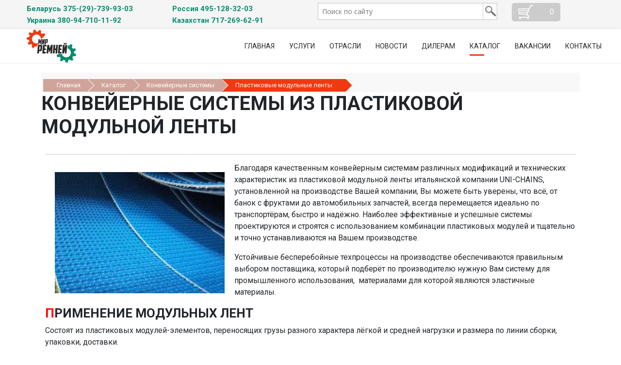

--- FILE ---
content_type: text/html; charset=utf-8
request_url: https://mir-remney.ru/katalog/category/view/164
body_size: 10024
content:

<!doctype html>
<html lang="ru-ru" dir="ltr">
<head>
<script>window.dataLayer=window.dataLayer||[];</script>
<!-- Google Tag Manager JS V.1.0.2 from Tools for Joomla -->
<script>(function(w,d,s,l,i){w[l]=w[l]||[];w[l].push({'gtm.start':new Date().getTime(),event:'gtm.js'});var f=d.getElementsByTagName(s)[0],j=d.createElement(s),dl=l!='dataLayer'?'&l='+l:'';j.async=true;j.src='//www.googletagmanager.com/gtm.js?id='+i+dl;f.parentNode.insertBefore(j,f);})(window,document,'script','dataLayer','GTM-T48VQR5');</script>
<!-- End Google Tag Manager JS -->
<meta name="viewport" content="width=device-width, initial-scale=1, shrink-to-fit=no">
<meta charset="utf-8"/>
<base href="https://mir-remney.ru/katalog/category/view/164"/>
<meta name="keywords" content="конвейеры модульной ленты"/>
<meta name="robots" content="index, follow"/>
<meta name="description" content="Конвейерные системы из пластиковой модульной ленты для транспортировки продукции от фирмы Мир ремней с недорогой доставкой по всему СНГ и Прибалтике. Гарантия"/>
<meta name="generator" content="Helix Ultimate - The Most Popular Joomla! Template Framework."/>
<title>Конвейерные системы из пластиковой и стальной модульной ленты </title>
<link href="/images/favicon.png" rel="shortcut icon" type="image/vnd.microsoft.icon"/>
<link href="/plugins/system/bdthemes_shortcodes/css/shortcode-ultimate.css" rel="stylesheet"/>
<link href="/plugins/system/bdthemes_shortcodes/css/font-awesome.min.css" rel="stylesheet"/>
<link href="https://mir-remney.ru/components/com_jshopping/css/mir-remney.css" rel="stylesheet"/>
<link href="/plugins/system/jce/css/content.css?aa754b1f19c7df490be4b958cf085e7c" rel="stylesheet"/>
<link href="//fonts.googleapis.com/css?family=Roboto:100,100i,200,200i,300,300i,400,400i,500,500i,600,600i,700,700i,800,800i,900,900i&subset=cyrillic&display=swap" rel="stylesheet" media="none" onload="media=&quot;all&quot;"/>
<link href="/templates/shaper_helixultimate/css/bootstrap.min.css" rel="stylesheet"/>
<link href="/plugins/system/helixultimate/assets/css/system-j3.min.css" rel="stylesheet"/>
<link href="/templates/shaper_helixultimate/css/template.css" rel="stylesheet"/>
<link href="/templates/shaper_helixultimate/css/presets/default.css" rel="stylesheet"/>
<link href="/templates/shaper_helixultimate/css/custom.css" rel="stylesheet"/>
<link href="https://mir-remney.ru/modules/mod_jshopping_simpleajax_filter/assets/css/style.min.css" rel="stylesheet"/>
<link href="/modules/mod_universal_ajaxlivesearch/cache/267/3799b0c325e79122b2bd6ecb1eb0886c.css" rel="stylesheet"/>
<style>.cbp-mode-slider{height:340px!important}#id_currency{border:3px solid #f13910}html .sppb-column-addons .sppb-text-center .b24-form-click-btn-wrapper button.b24-form-click-btn.b24-form-click-btn-30.b24-form-click-btn-font-modern{margin:0 auto!important;background:#ff4e33!important}#sp-page-builder section:nth-child(n+2) button.b24-form-click-btn.b24-form-click-btn-30.b24-form-click-btn-font-modern {background:#ff4e33!important}body{font-family:'Roboto',sans-serif;font-size:16px;text-decoration:none}h1{font-family:'Roboto',sans-serif;font-size:40px;font-weight:700;text-decoration:none}@media (max-width:767px){h1{font-size:24px}}h2{font-family:'Roboto',sans-serif;font-size:26px;font-weight:700;text-decoration:none}@media (max-width:767px){h2{font-size:20px}}.sp-megamenu-parent>li>a,.sp-megamenu-parent>li>span,.sp-megamenu-parent .sp-dropdown li.sp-menu-item>a{font-family:'Roboto',sans-serif;font-size:14px;text-decoration:none}.menu.nav-pills>li>a,.menu.nav-pills>li>span,.menu.nav-pills .sp-dropdown li.sp-menu-item>a{font-family:'Roboto',sans-serif;font-size:14px;text-decoration:none}.logo-image{height:68px}.logo-image-phone{height:68px}#sp-top-section{background-color:#f5f5f5}#sp-bottom{background-color:#fff}</style>
<script type="application/json" class="joomla-script-options new">{"csrf.token":"cae99f9581dca49f641db39fe249f7e7","system.paths":{"root":"","base":""},"data":{"breakpoints":{"tablet":991,"mobile":480},"header":{"stickyOffset":"100"}},"plg_system_wt_jshopping_b24_pro_version":"2.6.0"}</script>
<script src="/media/jui/js/jquery.min.js?e0c6c6edac206e78b7bd8512aacf8c88"></script>
<script src="/media/jui/js/jquery-noconflict.js?e0c6c6edac206e78b7bd8512aacf8c88"></script>
<script src="/media/jui/js/jquery-migrate.min.js?e0c6c6edac206e78b7bd8512aacf8c88"></script>
<script src="/plugins/system/bdthemes_shortcodes/js/shortcode-ultimate.js"></script>
<script src="/media/system/js/mootools-core.js?e0c6c6edac206e78b7bd8512aacf8c88"></script>
<script src="/media/system/js/core.js?e0c6c6edac206e78b7bd8512aacf8c88"></script>
<script src="https://mir-remney.ru/components/com_jshopping/js/jquery/jquery.media.js"></script>
<script src="https://mir-remney.ru/components/com_jshopping/js/functions.js"></script>
<script src="https://mir-remney.ru/components/com_jshopping/js/validateForm.js"></script>
<script src="/templates/shaper_helixultimate/js/bootstrap.bundle.min.js"></script>
<script src="/templates/shaper_helixultimate/js/main.js"></script>
<script src="/templates/shaper_helixultimate/js/custom.js"></script>
<script src="https://mir-remney.ru/modules/mod_jshopping_simpleajax_filter/assets/js/script.min.js"></script>
<script src="https://mir-remney.ru/modules/mod_universal_ajaxlivesearch/engine/localdojo.js"></script>
<script src="/modules/mod_universal_ajaxlivesearch/cache/267/defa22a333eda7b5db70ecd6528be2f4.js"></script>
<script src="/media/plg_system_wt_jshopping_b24_pro/js/jquery.coockie.js?e0c6c6edac206e78b7bd8512aacf8c88"></script>
<script src="/media/plg_system_wt_jshopping_b24_pro/js/jquery.coockie.utm.js?e0c6c6edac206e78b7bd8512aacf8c88"></script>
<script>template="shaper_helixultimate";</script>
<link rel="canonical" href="https://mir-remney.ru/katalog/category/view/164"/>
<script type="text/javascript">dojo.addOnLoad(function(){document.search=new AJAXSearchsimple({id:'267',node:dojo.byId('offlajn-ajax-search267'),searchForm:dojo.byId('search-form267'),textBox:dojo.byId('search-area267'),suggestBox:dojo.byId('suggestion-area267'),searchButton:dojo.byId('ajax-search-button267'),closeButton:dojo.byId('search-area-close267'),searchCategories:dojo.byId('search-categories267'),productsPerPlugin:6,dynamicResult:'0',searchRsWidth:370,searchImageWidth:'120',minChars:2,searchBoxCaption:'Поиск по сайту',noResultsTitle:'Найдено (0)',noResults:'Не найдено результатов',searchFormUrl:'/index.php',enableScroll:'1',showIntroText:'1',scount:'10',lang:'',stext:'No results found. Did you mean?',moduleId:'267',resultAlign:'0',targetsearch:'4',linktarget:'0',keypressWait:'500',catChooser:0,searchResult:1,seemoreEnabled:1,seemoreAfter:30,keywordSuggestion:'0',seeMoreResults:'Остальные результаты поиска',resultsPerPage:'4',resultsPadding:'10',controllerPrev:'PREV',controllerNext:'NEXT',fullWidth:'1',resultImageWidth:'120',resultImageHeight:'100',showCat:'1',voicesearch:'0'})});</script>
<meta property="og:image" content="https://mir-remney.ru/images/logo_op.jpg"/>
<link href="https://mir-remney.ru/images/logo22.svg" rel="shortcut icon" type="image/svg+xml"/>
<link href="/templates/shaper_helixultimate/css/2023.css?nocacheplz=9" rel="stylesheet" type="text/css">
<link href="/templates/shaper_helixultimate/css/adaptive.css" rel="stylesheet" type="text/css">
<script src="/templates/shaper_helixultimate/js/adapt-menu.js?nocacheplz=9" type="text/javascript"></script><!-- scr -->
<!-- Yandex.Metrika counter -->
<script type="text/javascript">(function(m,e,t,r,i,k,a){m[i]=m[i]||function(){(m[i].a=m[i].a||[]).push(arguments)};m[i].l=1*new Date();k=e.createElement(t),a=e.getElementsByTagName(t)[0],k.async=1,k.src=r,a.parentNode.insertBefore(k,a)})(window,document,"script","https://mc.yandex.ru/metrika/tag.js","ym");ym(5532631,"init",{clickmap:true,trackLinks:true,accurateTrackBounce:true});</script>
<!-- /Yandex.Metrika counter -->
<script>(function(w,d,u){var s=d.createElement('script');s.async=true;s.src=u+'?'+(Date.now()/60000|0);var h=d.getElementsByTagName('script')[0];h.parentNode.insertBefore(s,h);})(window,document,'https://worldbelt.xn----jtbajindixb.xn--90ais/upload/crm/site_button/loader_2_dgez0d.js');</script>
</head>
<body class="site helix-ultimate hu com_jshopping com-jshopping view- layout-default task-view itemid-184 ru-ru ltr layout-fluid offcanvas-init offcanvs-position-right">
<!-- Google Tag Manager iframe V.1.0.2 from Tools for Joomla -->
<noscript><iframe src='//www.googletagmanager.com/ns.html?id=GTM-T48VQR5' height='0' width='0' style='display:none;visibility:hidden'></iframe></noscript>
<!-- End Google Tag Manager iframe -->
<div class="body-wrapper">
<div class="body-innerwrapper">
<section id="sp-top-section" class=" d-none d-sm-none d-md-block">
<div class="container">
<div class="container-inner">
<div class="row">
<div id="sp-phonetop" class="col-md-6 col-lg-6 "><div class="sp-column "><div class="sp-module  phonetopnewcode"><div class="sp-module-content">
<div class="custom phonetopnewcode">
<div class="container-inner">
<div class="row sppb-no-gutter">
<div class="col-md-6"><a href="tel:+375-(29)-739-93-03"><span class="sppb-addon-title"><span class="fas fa-phone-alt sppb-addon-title-icon" aria-hidden="true"></span> Беларусь 375-(29)-739-93-03 </span></a> <a href="tel:+380-947-101-19"><span class="sppb-addon-title"><span class="fas fa-phone-alt sppb-addon-title-icon" aria-hidden="true"></span> Украина 380-94-710-11-92</span></a></div>
<div class="col-md-6"><a href="tel:+7-495-128-32-03"><span class="sppb-addon-title"><span class="fas fa-phone-alt sppb-addon-title-icon" aria-hidden="true"></span> Россия 495-128-32-03</span></a> <a href="tel:+7-717-269-62-91"><span class="sppb-addon-title"><span class="fas fa-phone-alt sppb-addon-title-icon" aria-hidden="true"></span> Казахстан 717-269-62-91</span></a></div>
</div>
</div></div>
</div></div></div></div><div id="sp-search" class="col-md-6 col-lg-4 "><div class="sp-column "><div class="sp-module "><div class="sp-module-content">
<div id="offlajn-ajax-search267" class="">
<div class="offlajn-ajax-search-container">
<div class="dnone" itemscope itemtype="http://schema.org/LocalBusiness"> http://schema.org/WholesaleStore
<span itemprop="name">Мир ремней</span>
<link itemprop="url" href="https://mir-remney.ru/">
<span itemprop="address" itemscope itemtype="http://schema.org/PostalAddress">
<meta itemprop="postalCode" content="223053">
<meta itemprop="addressCountry" content="Беларусь">
<meta itemprop="addressLocality" content="Минск">
<meta itemprop="streetAddress" content="ул. Боровая, д.3, оф.2">
</span>
<span itemprop="telephone">+375-29-165-93-03</span>
<span itemprop="telephone">+375-29-509-93-03</span>
<span itemprop="telephone">+7-495-128-32-03</span>
<span itemprop="telephone">+7-7172-69-62-91</span>
<span itemprop="telephone">+380-94-710-11-92</span>
<span itemprop="email">info@mir-remney.ru</span>
<time itemprop="openingHours" datetime="Mo-Fr, 9:00−17:00">Пн-Пт, 9:00 – 17:00</time>
<img itemprop="image" src="https://mir-remney.ru/images/karta/kartapeshixod.jpg"/>
<link itemprop="sameAs" href="https://www.youtube.com/c/WorldBelt"/>
<link itemprop="sameAs" href="https://www.instagram.com/world_of_belt"/>
<link itemprop="sameAs" href="https://play.google.com/store/apps/details?id=com.wMirRemney_13137781"/>
<link itemprop="sameAs" href="https://t.me/https://twitter.com/stroy_dom"/>
<link itemprop="sameAs" href="https://viber.click/375291659303"/>
<link itemprop="sameAs" href="https://ok.ru/group/58779796111401"/>
<link itemprop="sameAs" href="https://t.me/mir_remney"/>
<link itemprop="sameAs" href="https://vk.com/public159023166"/>
<link itemprop="sameAs" href="https://www.facebook.com/mirremey.ru"/>
<link itemprop="logo" href="https://mir-remney.ru/images/logo22.svg"/>
<div itemprop="geo" itemscope itemtype="https://schema.org/GeoCoordinates">
<meta itemprop="latitude" content="53.96769965349741"/>
<meta itemprop="longitude" content="27.65093564987183"/>
</div>
<span itemprop="priceRange">от 100 - 15 000 руб.</span>
</div>
<script type="application/ld+json">
  {
      "@context": "https://schema.org",
      "@type": "WebSite",
      "url": "https://mir-remney.ru/",
      "potentialAction": {
        "@type": "SearchAction",
        "target": {
          "@type": "EntryPoint",
          "urlTemplate": "https://mir-remney.ru/katalog/search/result?search={search}"
        },
        "query-input": "required name=search"
      }
  }
  </script>
<script type="application/ld+json">
	{
		"@context": "http://schema.org",
		"@type": "Organization",
		"name": "mir-remney.ru",
		"alternateName": "Мир ремней - торгово-производственное предприятие",
		"url": "https://mir-remney.ru/",
		"logo": "https://mir-remney.ru/images/logo22.svg",
		"contactPoint": {
			"@type": "ContactPoint",
			"telephone": "+74951283203",
			"contactType": "customer service"
		}
	}
</script>
<form id="search-form267" action="/katalog/search/result" method="get" onSubmit="return false;">
<div class="offlajn-ajax-search-inner">
<input type="text" name="search" id="search-area267" value="" autocomplete="off"/>
<input type="text" tabindex="-1" name="searchwordsugg" id="suggestion-area267" value="" autocomplete="off"/>
<div id="search-area-close267"></div>
<div id="ajax-search-button267"><div class="magnifier"></div></div>
<div class="ajax-clear"></div>
</div>
</form>
<div class="ajax-clear"></div>
</div>
</div>
<div class="ajax-clear"></div>
<svg style="position:absolute" height="0" width="0"><filter id="searchblur"><feGaussianBlur in="SourceGraphic" stdDeviation="3"/></filter></svg>
</div></div></div></div><div id="sp-nvgcart" class="col-lg-2 d-none d-sm-none d-md-block"><div class="sp-column "><div class="sp-module "><div class="sp-module-content"><div id="jshop_module_cart" class="cart-empty">
<a class="tocart-button pulsingButton" href="/katalog/cart/view">
<div class="container p-1">
<div class="row d-flex justify-content-center align-items-center">
<div class="col col-md-auto ">
<img src="/modules/mod_jshopping_cart/tmpl/shopping_cart.png" alt="перейти в корзину" title="перейти в корзину">&nbsp;
</div>
<div class="col col-md-auto">
<span id="jshop_quantity_products">0</span>
</div>
</div>
</div>
</a>
</div></div></div></div></div></div>
</div>
</div>
</section>
<header id="sp-header">
<div class="container">
<div class="container-inner">
<div class="row">
<div id="sp-logo" class="col-12 col-sm-12 col-md-4 col-lg-3 "><div class="sp-column  d-flex align-items-center"><div class="sp-module  phm-serch-mobile d-block d-md-none"><div class="sp-module-content"><ul class="menu">
<li class="item-679"><a href="/poisk-po-sajtu">Поиск</a></li></ul>
</div></div><div class="logo"><a href="/">
<img class='logo-image ' srcset='https://mir-remney.ru/images/logo22.svg 1x' src='https://mir-remney.ru/images/logo22.svg' height='68px' alt='Мир ремней'/>
</a></div></div></div><div id="sp-menu" class="col-6 col-sm-6 col-md-8 col-lg-9 "><div class="sp-column  d-flex align-items-center justify-content-end"><nav class="sp-megamenu-wrapper d-flex" role="navigation"><a id="offcanvas-toggler" aria-label="Навигация" class="offcanvas-toggler-right d-flex d-lg-none" href="#"><div class="burger-icon" aria-hidden="true"><span></span><span></span><span></span></div></a><ul class="sp-megamenu-parent menu-animation-fade-up d-none d-lg-block"><li class="sp-menu-item"><a href="/">Главная</a></li><li class="sp-menu-item"><a href="/uslugi">Услуги</a></li><li class="sp-menu-item"><a href="/otrasli">Отрасли</a></li><li class="sp-menu-item"><a href="/novosyi">Новости</a></li><li class="sp-menu-item"><a href="/dileram">Дилерам</a></li><li class="sp-menu-item current-item active"><a aria-current="page" href="/katalog">Каталог</a></li><li class="sp-menu-item"><a href="/vacancies">Вакансии</a></li><li class="sp-menu-item"><a href="/kontakty">Контакты</a></li></ul></nav></div></div></div>
</div>
</div>
</header>
<section id="sp-section-4">
<div class="container">
<div class="container-inner">
<div class="row">
<div id="sp-title" class="col-lg-12 "><div class="sp-column "></div></div></div>
</div>
</div>
</section>
<section id="sp-main-body">
<div class="container">
<div class="container-inner">
<div class="row">
<main id="sp-component" class="col-lg-12 ">
<div class="sp-column ">
<div id="system-message-container" aria-live="polite">
</div>
<div class="sp-module-content-top clearfix">
<div class="sp-module phm-brcrms d-none d-md-block"><div class="sp-module-content">
<ol itemscope itemtype="https://schema.org/BreadcrumbList" class="breadcrumb">
<li class="float-start">
<span class="divider fas fa-map-marker-alt" aria-hidden="true"></span>
</li>
<li itemprop="itemListElement" itemscope itemtype="https://schema.org/ListItem" class="breadcrumb-item"><a itemprop="item" href="/" class="pathway"><span itemprop="name">Главная</span></a>	<meta itemprop="position" content="1">
</li>
<li itemprop="itemListElement" itemscope itemtype="https://schema.org/ListItem" class="breadcrumb-item"><a itemprop="item" href="/katalog" class="pathway"><span itemprop="name">Каталог</span></a>	<meta itemprop="position" content="2">
</li>
<li itemprop="itemListElement" itemscope itemtype="https://schema.org/ListItem" class="breadcrumb-item"><a itemprop="item" href="/katalog/category/view/162" class="pathway"><span itemprop="name">Конвейерные системы</span></a>	<meta itemprop="position" content="3">
</li>
<li itemprop="itemListElement" itemscope itemtype="https://schema.org/ListItem" class="breadcrumb-item active"><span itemprop="name">Пластиковые модульные ленты</span>	<meta itemprop="position" content="4">
</li>
</ol>
</div></div>
</div>
<script type="text/javascript">var translate_not_available="Нет в наличии";var translate_zoom_image="Увеличить изображение";var product_basic_price_volume=;var product_basic_price_unit_qty=;var currency_code="RUB";var format_currency="00 Symb";var decimal_count=2;var decimal_symbol=".";var thousand_separator="";var attr_value=new Object();var attr_list=new Array();var attr_img=new Object();var liveurl='https://mir-remney.ru/';var liveattrpath='https://mir-remney.ru/components/com_jshopping/files/img_attributes';var liveproductimgpath='https://mir-remney.ru/components/com_jshopping/files/img_products';var liveimgpath='https://mir-remney.ru/components/com_jshopping/images';var urlupdateprice='';var joomshoppingVideoHtml5=1;var joomshoppingVideoHtml5Type='';</script><style>.phm-card-block{margin-top:0}.img-fluid{width:100%}.phm-card-block__prod-description_short{margin-bottom:30px}.phm-card-block__prod-description_short span{font-weight:bold;font-size:18px}.phm-card-block__prod-heading{font-size:1.9rem}.phm-tab-content{padding:15px;border-bottom:1px solid #dee2e6}.phm-card-block__image-wraper{margin-bottom:30px}.phm-nav-tab-item{font-weight:bold}.phm-nav-tab-item.active{color:#202020!important;background-color:#fff!important}.phm-nav-tab-item{font-weight:bold;color:#fff;background-color:#bababa;border-radius:0!important;-webkit-transition:.3s;transition:.3s}.phm-nav-tab-item:hover{color:#fff;background-color:#868686}.phm-order-btn{display:block;background-color:#dc0409;color:#fff;padding:14px 60px 14px 60px;font-size:18px;font-weight:bold;letter-spacing:2px;margin:30px auto}.phm-order-btn:hover{color:#fff;background-color:#a10507}.phm-old-price{color:#bcbcbc;font-size:24px;font-weight:bold;text-decoration:line-through}.phm-new-price{color:#27d727;font-size:30px;font-weight:bold;margin-bottom:30px}.phm-tab-content__static,.phm-tab-content__static-docs{padding:20px}.phm-tab-content__static{background-color:#f0f8ff;margin-bottom:20px}.phm-back-to-category.d-xl-none.d-lg-none.d-md-none{height:20px;display:block;margin-top:-20px;margin-bottom:20px;position:relative}.phm-back-to-category::before{content:"\f060";font-family:FontAwesome;font-size:26px;margin-right:10px}.jshop_list_categoryfilter{text-align:center;vertical-align:middle}</style>
<a class="phm-back-to-category d-xl-none d-lg-none d-md-none" href="/katalog/category/view/162" title="Вернуться в категорию">Назад в категорию</a><div class="d-xl-none d-lg-none d-md-none pb-3"></div>
<div class="jshop table" id="comjshop">
<h1>Конвейерные системы из пластиковой модульной ленты</h1>
<div class="container">
<div class="row">
<div class="col-12">
<div class="category_description">
<hr/>
<p style="text-align: center;"><img style="margin: 20px; float: left;" src="/images/kateg_katalog/remni/konveyern_sistem_modul_kategor_in.jpg" alt="zubchatie-privodnie"/></p>
<p>Благодаря качественным конвейерным системам различных модификаций и технических характеристик&nbsp;из пластиковой модульной ленты итальянской компании UNI-CHAINS, установленной на производстве Вашей компании, Вы можете быть уверены, что всё, от банок с фруктами до автомобильных запчастей, всегда перемещается идеально по транспортёрам, быстро и надёжно.&nbsp;Наиболее эффективные и успешные системы проектируются и строятся с использованием комбинации&nbsp;пластиковых модулей и тщательно и точно устанавливаются на Вашем производстве.&nbsp;</p>
<p>Устойчивые бесперебойные техпроцессы на производстве обеспечиваются правильным выбором поставщика, который подберёт по производителю нужную Вам систему для промышленного использования,&nbsp; материалами для которой являются эластичные материалы.</p>
<h2><span style="color: #ff0000;">п</span>рименение модульных лент</h2>
<p>Состоят из пластиковых модулей-элементов, переносящих грузы разного характера лёгкой и средней нагрузки и размера по линии сборки, упаковки, доставки.</p>
<p>Используются в производственных процессах под следующие целевые задачи:</p>
<ul>
<li>производство текстильной продукции и лекарств;</li>
<li>сборка автомобилей и другой техники и механизмов;</li>
<li>сортировка почтовых отправлений и багажа пассажиров в аэропортах и на железно-дорожных станциях;</li>
<li>производство и упаковка промышленных, бытовых и продовольственных товаров.</li>
</ul>
<h3><span style="color: #ff0000;">В</span>арианты изготовления:</h3>
<p>При изготовлении применяется полиуретан,&nbsp;ПВХ, промышленная резина, промышленные эластомеры. Усиление жёсткости и износостойкости может быть увеличено за счёт армирования многочисленными слоями ткани. Для разных производственных целей применяется разные технологии изготовления, учитываются параметры теплостойкости, необходимый уровень прочности и эластичности, возможность переносить высокие или низкие температуры без снижения работоспособности и срока эксплуатации. Учитываются необходимость обладания токонепроводящими, антистатичными, огнестойкими свойствами, возможность перемещения пищевых продуктов, различные коэффициенты трения, материалы с гладкими или текстурными поверхностями. Дополнительно могут быть снабжены механическими замками, направляющими и поперечными и продольными профилями.</p>
<p>В распоряжении нашей компании большой ассортимент конвейерных систем из транспортерной ленты для разных задач клиента.</p>
</div>
<div class="jshop_list_category list_category_2019">
</div>
</div>
</div>
</div>
<div class="jshop_list_product">
<form action="/katalog/category/view/164" method="post" name="sort_count" id="sort_count" class="form-horizontal">
<div class="form_sort_count">
<div class="block_sorting_count_to_page">
<div class="control-group box_products_count_to_page">
<div class="control-label">
Количество: </div>
<div class="controls">
<select id="limit" name="limit" class="inputbox" onchange="submitListProductFilters()">
<option value="5">5</option>
<option value="10">10</option>
<option value="12" selected="selected">12</option>
<option value="15">15</option>
<option value="20">20</option>
<option value="25">25</option>
<option value="50">50</option>
<option value="99999">Все</option>
</select>
</div>
</div>
</div>
</div>
<input type="hidden" name="orderby" id="orderby" value="0"/>
<input type="hidden" name="limitstart" value="0"/>
</form><div class="row-fluid">
<div class="sblock1">
<div class="block_product block_product_2019">
<div class="product productitem_14">
<div class="table-rem table-rem-th">
Товары
</div>
</div>
</div>
</div>
<div class="clearfix"></div>
</div>
<div class="jshop list_product phm-list-img" id="comjshop_list_product">
<div class="row-fluid">
<div class="sblock3">
<div class="block_product block_product_2019">
<div class="product productitem_2391">
<div class="name">
<a href="/katalog/product/view/164/2391">
Хлебопечения </a>
</div>
<div class="image">
<div class="image_block">
<a href="/katalog/product/view/164/2391">
<img class="jshop_img" src="https://mir-remney.ru/components/com_jshopping/files/img_products/thumb_konveyer_modul_lent_baton.jpg" alt="Хлебопечения" title="Пластиковые модульные ленты для линий выпечки хлеба"/>
</a>
</div>
<div class="review_mark">
<div class='stars_no_active' style='width:80px'><div class='stars_active' style='width:0px'></div></div> </div>
<div class="count_commentar">
Отзывов (0) </div>
</div>
<div class="oiproduct">
<div class="jshop_price">
<span>0.00 RUB</span>
</div>
<div class="price_extra_info">
</div>
<div class="extra_fields">
</div>
<div class="buttons">
</div>
</div>
</div> </div>
</div>
<div class="sblock3">
<div class="block_product block_product_2019">
<div class="product productitem_2392">
<div class="name">
<a href="/katalog/product/view/164/2392">
Мясных полуфабрикатов </a>
</div>
<div class="image">
<div class="image_block">
<a href="/katalog/product/view/164/2392">
<img class="jshop_img" src="https://mir-remney.ru/components/com_jshopping/files/img_products/thumb_konveyer_modul_lent_meet.jpg" alt="Мясных полуфабрикатов" title="Пластиковые модульные ленты для линий упаковки мяса"/>
</a>
</div>
<div class="review_mark">
<div class='stars_no_active' style='width:80px'><div class='stars_active' style='width:0px'></div></div> </div>
<div class="count_commentar">
Отзывов (0) </div>
</div>
<div class="oiproduct">
<div class="jshop_price">
<span>0.00 RUB</span>
</div>
<div class="price_extra_info">
</div>
<div class="extra_fields">
</div>
<div class="buttons">
</div>
</div>
</div> </div>
</div>
<div class="sblock3">
<div class="block_product block_product_2019">
<div class="product productitem_2393">
<div class="name">
<a href="/katalog/product/view/164/2393">
Птицы </a>
</div>
<div class="image">
<div class="image_block">
<a href="/katalog/product/view/164/2393">
<img class="jshop_img" src="https://mir-remney.ru/components/com_jshopping/files/img_products/thumb_konveyer_modul_lent_bird.jpg" alt="Птицы" title="Пластиковые модульные ленты для линий мяса птицы"/>
</a>
</div>
<div class="review_mark">
<div class='stars_no_active' style='width:80px'><div class='stars_active' style='width:0px'></div></div> </div>
<div class="count_commentar">
Отзывов (0) </div>
</div>
<div class="oiproduct">
<div class="jshop_price">
<span>0.00 RUB</span>
</div>
<div class="price_extra_info">
</div>
<div class="extra_fields">
</div>
<div class="buttons">
</div>
</div>
</div> </div>
</div>
<div class="clearfix"></div>
</div>
<div class="row-fluid">
<div class="sblock3">
<div class="block_product block_product_2019">
<div class="product productitem_2394">
<div class="name">
<a href="/katalog/product/view/164/2394">
Морепродуктов </a>
</div>
<div class="image">
<div class="image_block">
<a href="/katalog/product/view/164/2394">
<img class="jshop_img" src="https://mir-remney.ru/components/com_jshopping/files/img_products/thumb_konveyer_modul_lent_fish.jpg" alt="Морепродуктов" title="Пластиковые модульные ленты для линий морепродуктов"/>
</a>
</div>
<div class="review_mark">
<div class='stars_no_active' style='width:80px'><div class='stars_active' style='width:0px'></div></div> </div>
<div class="count_commentar">
Отзывов (0) </div>
</div>
<div class="oiproduct">
<div class="jshop_price">
<span>0.00 RUB</span>
</div>
<div class="price_extra_info">
</div>
<div class="extra_fields">
</div>
<div class="buttons">
</div>
</div>
</div> </div>
</div>
<div class="sblock3">
<div class="block_product block_product_2019">
<div class="product productitem_2395">
<div class="name">
<a href="/katalog/product/view/164/2395">
Фруктов, овощей </a>
</div>
<div class="image">
<div class="image_block">
<a href="/katalog/product/view/164/2395">
<img class="jshop_img" src="https://mir-remney.ru/components/com_jshopping/files/img_products/thumb_konveyer_modul_lent_fruit.jpg" alt="Фруктов, овощей" title="Пластиковые модульные ленты для линий фруктов, овощей"/>
</a>
</div>
<div class="review_mark">
<div class='stars_no_active' style='width:80px'><div class='stars_active' style='width:0px'></div></div> </div>
<div class="count_commentar">
Отзывов (0) </div>
</div>
<div class="oiproduct">
<div class="jshop_price">
<span>0.00 RUB</span>
</div>
<div class="price_extra_info">
</div>
<div class="extra_fields">
</div>
<div class="buttons">
</div>
</div>
</div> </div>
</div>
<div class="sblock3">
<div class="block_product block_product_2019">
<div class="product productitem_2396">
<div class="name">
<a href="/katalog/product/view/164/2396">
Розлив напитков </a>
</div>
<div class="image">
<div class="image_block">
<a href="/katalog/product/view/164/2396">
<img class="jshop_img" src="https://mir-remney.ru/components/com_jshopping/files/img_products/thumb_konveyer_modul_lent_drink.jpg" alt="Розлив напитков" title="Пластиковые модульные ленты для линий розлива напитков"/>
</a>
</div>
<div class="review_mark">
<div class='stars_no_active' style='width:80px'><div class='stars_active' style='width:0px'></div></div> </div>
<div class="count_commentar">
Отзывов (0) </div>
</div>
<div class="oiproduct">
<div class="jshop_price">
<span>0.00 RUB</span>
</div>
<div class="price_extra_info">
</div>
<div class="extra_fields">
</div>
<div class="buttons">
</div>
</div>
</div> </div>
</div>
<div class="clearfix"></div>
</div>
<div class="row-fluid">
<div class="sblock3">
<div class="block_product block_product_2019">
<div class="product productitem_2397">
<div class="name">
<a href="/katalog/product/view/164/2397">
Автомобилестроения </a>
</div>
<div class="image">
<div class="image_block">
<a href="/katalog/product/view/164/2397">
<img class="jshop_img" src="https://mir-remney.ru/components/com_jshopping/files/img_products/thumb_konveyer_modul_lent_avto.jpg" alt="Автомобилестроения" title="Пластиковые модульные ленты для линий сборки автомобилей"/>
</a>
</div>
<div class="review_mark">
<div class='stars_no_active' style='width:80px'><div class='stars_active' style='width:0px'></div></div> </div>
<div class="count_commentar">
Отзывов (0) </div>
</div>
<div class="oiproduct">
<div class="jshop_price">
<span>0.00 RUB</span>
</div>
<div class="price_extra_info">
</div>
<div class="extra_fields">
</div>
<div class="buttons">
</div>
</div>
</div> </div>
</div>
<div class="sblock3">
<div class="block_product block_product_2019">
<div class="product productitem_2398">
<div class="name">
<a href="/katalog/product/view/164/2398">
Погрузки, разгрузки </a>
</div>
<div class="image">
<div class="image_block">
<a href="/katalog/product/view/164/2398">
<img class="jshop_img" src="https://mir-remney.ru/components/com_jshopping/files/img_products/thumb_konveyer_modul_lent_pogruz.jpg" alt="Погрузки, разгрузки" title="Пластиковые модульные ленты для линий погрузки, разгрузки"/>
</a>
</div>
<div class="review_mark">
<div class='stars_no_active' style='width:80px'><div class='stars_active' style='width:0px'></div></div> </div>
<div class="count_commentar">
Отзывов (0) </div>
</div>
<div class="oiproduct">
<div class="jshop_price">
<span>0.00 RUB</span>
</div>
<div class="price_extra_info">
</div>
<div class="extra_fields">
</div>
<div class="buttons">
</div>
</div>
</div> </div>
</div>
<div class="sblock3">
<div class="block_product block_product_2019">
<div class="product productitem_2399">
<div class="name">
<a href="/katalog/product/view/164/2399">
Почты </a>
</div>
<div class="image">
<div class="image_block">
<a href="/katalog/product/view/164/2399">
<img class="jshop_img" src="https://mir-remney.ru/components/com_jshopping/files/img_products/thumb_konveyer_modul_lent_pochta.jpg" alt="Почты" title="Пластиковые модульные ленты для распределения почты"/>
</a>
</div>
<div class="review_mark">
<div class='stars_no_active' style='width:80px'><div class='stars_active' style='width:0px'></div></div> </div>
<div class="count_commentar">
Отзывов (0) </div>
</div>
<div class="oiproduct">
<div class="jshop_price">
<span>0.00 RUB</span>
</div>
<div class="price_extra_info">
</div>
<div class="extra_fields">
</div>
<div class="buttons">
</div>
</div>
</div> </div>
</div>
<div class="clearfix"></div>
</div>
</div></div>
<div class="category_second_desc"> </div>
</div>
<div class="sp-module-content-bottom clearfix">
<div class="sp-module d-lg-none phm-goods-filter mobile"><h3 class="sp-module-title">Фильтр товаров</h3><div class="sp-module-content"><div class="jshop-simpleajax-filter">
<div class="attention-filter-container"></div>
<form action="/katalog/category/view/164" method="post" autocomplete="on" name="jshop_filters" data-redirect="">
<input type="hidden" id="filter-limit" name="limit" value=""/>
<div class="dnone">
<div class="price-filter">
<div class="filter-head">
Цена (RUB):
</div>
<div class="filter-item">
<div id="slider-mod"></div>
<div class="price-from-to">
<span class="price-from">
от <input type="text" class="inputbox" name="fprice_from" id="mod_price_from" size="7" value="0.00"/>
</span>
<span class="price-to">
до <input type="text" class="inputbox" name="fprice_to" id="mod_price_to" size="7" value="0.00"/>
</span>
</div>
</div>
</div>
<div class="after-filter-item"></div> </div>
<div class="hide-for-mobile hidden-phone hidden-tablet hidden-xs hidden-sm">
<div class="after-filter-item"></div>
</div>
<div class="clearfix clear-fix"></div>
<div class="js-showallfilter visible-sm visible-xs visible-phone visible-tablet">
<a href="#">Развернуть фильтр</a>
</div>
<div class="js-hideallfilter visible-sm visible-xs visible-phone visible-tablet dnone-force">
<a href="#">Свернуть фильтр</a>
</div>
<div class="clear-simpleajax-filter">
<a href="#">Очистить фильтр</a>
</div>
<div class="clearfix clear-fix"></div>
<input type="hidden" id="filter-jsfajax" name="filter-jsfajax" value="1"/>
</form>
<span class="filter-load-popap js-filter-params dnone" data-filterparams='{
    "bsversion":"3",
    "animation":"0",
    "ajaxon":"1",
    "showtext":"Развернуть фильтр",
    "hidetext":"Свернуть фильтр",
    "filterisactive":"Фильтр активирован!",
    "popuptext":"Найдено товаров - ",
    "popupposttext":"Перейти к товарам",
    "resetfilter":"Очистить фильтр",
    "decimal":"2",
    "pricefromset":"0.00",
    "pricetoset":"0.00",
    "pricemin":"-0.001",
    "pricemax":"0.00",
    "totalquantity":"9",
    "autofilter":"1"
    }'>
</span>
</div>
<div class="clearfix clear-fix"></div></div></div>
</div>
</div>
</main>
</div>
</div>
</div>
</section>
<section id="sp-product-menu-section" class=" d-none d-sm-none d-md-block">
<div class="container">
<div class="container-inner">
<div class="row">
<div id="sp-bottom1" class="col-lg-12 "><div class="sp-column "><div class="sp-module   services-block2"><p class=" typohead">Продукция</p><div class="sp-module-content"><ul class="menu menu-services">
<li class="item-1073"><a href="/katalog/category/view/2">Зубчатые ремни</a></li><li class="item-1252"><a href="/katalog/category/view/5">Плоские ремни</a></li><li class="item-1255"><a href="/katalog/category/view/110">Вариаторные ремни</a></li><li class="item-1253"><a href="/katalog/category/view/109">Поликлиновые ремни</a></li><li class="item-1259"><a href="/katalog/category/view/111">Круглые ремни</a></li><li class="item-1260"><a href="/katalog/category/view/97">Клиновые ремни</a></li><li class="item-1257"><a href="/katalog/category/view/39">Шкивы</a></li><li class="item-1250"><a href="/katalog/category/view/62">Тефлоновые ленты и сетки</a></li><li class="item-1258"><a href="/katalog/category/view/56">Конвейерные ленты</a></li><li class="item-1251"><a href="/katalog/category/view/82">Защита направляющих</a></li><li class="item-1256"><a href="/katalog/category/view/155">Энергетические цепи</a></li><li class="item-1254"><a href="/katalog/category/view/51">Покрытия и Толкатели</a></li></ul>
</div></div></div></div></div>
</div>
</div>
</section>
<section id="sp-bottom">
<div class="container">
<div class="container-inner">
<div class="row">
<div id="sp-belcart" class="col-lg-12 "><div class="sp-column "><div class="sp-module  phm-bottom-menu"><div class="sp-module-content"><ul class="menu phm-bottom-menu-item">
<li class="item-1178"><a href="/about">О нас</a></li><li class="item-1180"><a href="/vopros-otvet">Вопрос-ответ</a></li><li class="item-580"><a href="/oplata">Оплата</a></li><li class="item-581"><a href="/dostavka">Доставка</a></li><li class="item-727"><a href="/dogovor-oferty">Договор оферты</a></li><li class="item-1179"><a href="/konfidentsialnost">Конфиденциальность</a></li></ul>
</div></div></div></div></div>
</div>
</div>
</section>
<footer id="sp-footer">
<div class="container">
<div class="container-inner">
<div class="row">
<div id="sp-footer1" class="col-lg-6 "><div class="sp-column "><span class="sp-copyright">© World of belts. Minsk city.</span></div></div><div id="sp-footer2" class="col-lg-6 "><div class="sp-column "><div class="sp-module "><div class="sp-module-content">
<div class="custom">
</div>
</div></div></div></div></div>
</div>
</div>
</footer>	</div>
</div>
<!-- Off Canvas Menu -->
<div class="offcanvas-overlay"></div>
<!-- Rendering the offcanvas style -->
<!-- If canvas style selected then render the style -->
<!-- otherwise (for old templates) attach the offcanvas module position -->
<noscript><div><img src="https://mc.yandex.ru/watch/5532631" style="position:absolute; left:-9999px;" alt=""/></div></noscript>
<!-- Go to top -->
<a href="#" class="sp-scroll-up" aria-label="Scroll Up"><span class="fas fa-angle-up" aria-hidden="true"></span></a>
</body>
</html>

--- FILE ---
content_type: text/css
request_url: https://mir-remney.ru/modules/mod_universal_ajaxlivesearch/cache/267/3799b0c325e79122b2bd6ecb1eb0886c.css
body_size: 2096
content:
@import url(https://fonts.googleapis.com/css?family=Open\ Sans:400&subset=Cyrillic);@import url(https://fonts.googleapis.com/css?family=PT\ Sans:700&subset=Cyrillic);@import url(https://fonts.googleapis.com/css?family=Open\ Sans:700&subset=Cyrillic);@import url(https://fonts.googleapis.com/css?family=Viga:400&subset=Latin);@import url(https://fonts.googleapis.com/css?family=Arimo:700&subset=Latin);#search-form267 input::-ms-clear{width:0;height:0}#search-form267 input::focus{outline:none}#offlajn-ajax-search267{width:370px;float:left}#offlajn-ajax-search267 .offlajn-ajax-search-container{background-color:#f2f2f2;padding:0;margin:0}#offlajn-ajax-search267 .offlajn-ajax-search-container.active{background-color:#d2d2d2}#search-form267 div{margin:0;padding:0}#offlajn-ajax-search267 .offlajn-ajax-search-inner{width:100%}#search-form267{margin:0;padding:0;position:relative}#search-form267 input{padding-top:1px;color:#727272;font-family:"Open Sans",Arial,Helvetica;font-weight:normal;font-style:normal;font-size:14px;text-shadow:none;text-decoration:none;text-transform:none;line-height:left}.dj_ie #search-form267 input{padding-top:0}#search-form267 input:focus{}.dj_ie7 #search-form267{padding-bottom:0}#search-form267 .category-chooser{height:17px;width:23px;border-left:1px #dadada solid;background-color:transparent;position:absolute;right:1px;top:5px;z-index:5}#search-form267 .category-chooser:hover{-webkit-transition:background 200ms ease-out;-moz-transition:background 200ms ease-out;-o-transition:background 200ms ease-out;transition:background 200ms ease-out}#search-form267 .category-chooser.opened{height:26px;border-bottom:none;-moz-border-radius-bottomleft:0;border-bottom-left-radius:0;background-color:#fff;top:1px;box-shadow:inset 0 1px 1px rgba(0,0,0,.15)}#search-form267 .category-chooser.opened .arrow{height:26px}#search-form267 .category-chooser .arrow{height:17px;width:23px;background:no-repeat center center;background-image:url(/modules/mod_universal_ajaxlivesearch/cache/267/84a2f64f10afb1ac7c0d01a13da061fd.png)}input#search-area267{display:block;position:relative;height:35px;padding:0 30px 0 30px;width:100%;box-sizing:border-box!important;-moz-box-sizing:border-box!important;-ms-box-sizing:border-box!important;-webkit-box-sizing:border-box!important;-khtml-box-sizing:border-box!important;background-color:transparent;border:1px #bfbfbf solid;line-height:35px;z-index:4;top:0;float:left;margin:0}.dj_ie #search-area267{line-height:25px;border:none;top:1px}.dj_ie7 #search-area267{height:25px;line-height:25px}input#suggestion-area267{display:block;position:absolute;height:35px;padding:0 60px 0 30px;width:100%;box-sizing:border-box!important;-moz-box-sizing:border-box!important;-ms-box-sizing:border-box!important;-webkit-box-sizing:border-box!important;-khtml-box-sizing:border-box!important;color:rgba(0,0,0,.25);border:1px #bfbfbf solid;line-height:35px;z-index:1;-webkit-box-shadow:inset 0 1px 2px rgba(0,0,0,.15);-moz-box-shadow:inset 0 1px 2px rgba(0,0,0,.15);box-shadow:inset 0 1px 2px rgba(0,0,0,.15);float:left;margin:0;top:0}.dj_ie8 input#suggestion-area267{line-height:25px}.dj_ie7 input#suggestion-area267{height:26px;line-height:25px;float:right;left:1px;top:1px;border:none}.search-caption-on{color:#aaa}#search-form267 #search-area-close267.search-area-loading{background:url(/modules/mod_universal_ajaxlivesearch/themes/simple/images/loaders/fadinglines.gif) no-repeat center center}#search-form267 #search-area-close267{background:url(/modules/mod_universal_ajaxlivesearch/themes/simple/images/close/x4.png) no-repeat center center;background-image:url(/modules/mod_universal_ajaxlivesearch/cache/267/xe4cf7cd6adb17196655d6fcaa88a489f.png.pagespeed.ic.ueUovQXxpL.png);height:16px;width:22px;top:50%;margin-top:-8px;right:5px;position:absolute;cursor:pointer;visibility:hidden;z-index:5}#ajax-search-button267{height:35px;width:30px;border-left:1px #cecece solid;background:transparent;float:left;cursor:pointer;position:absolute;top:0;left:0;z-index:5}.dj_ie7 #ajax-search-button267{top:1px;right:-1px}.dj_opera #ajax-search-button267{border-radius:0}#ajax-search-button267 .magnifier{background:url(/modules/mod_universal_ajaxlivesearch/themes/simple/images/search_button/xmagnifier_strong_large.png.pagespeed.ic.33jHDIpJ6A.png) no-repeat center center;height:35px;width:30px;padding:0;margin:0}#ajax-search-button267:hover{}#search-results267{position:absolute;top:0;left:0;margin-top:2px;visibility:hidden;text-decoration:none;z-index:1000;font-size:12px;width:370px}#search-results-moovable267{position:relative;overflow:hidden;height:0;background-color:#fff;border:1px #cdcdcd solid;-webkit-box-shadow:3px 3px 3px rgba(0,0,0,.3);-moz-box-shadow:3px 3px 3px rgba(0,0,0,.3);box-shadow:3px 3px 3px rgba(0,0,0,.3)}#search-results-inner267{position:relative;width:370px;overflow:hidden}.dj_ie #search-results-inner267{padding-bottom:0}#search-results267 .plugin-title{line-height:35px;font-size:11px;text-transform:uppercase;background-color:#f2f2f2;color: #;text-shadow:1px 1px 0 rgba(255,255,255,.8);text-align:left;border-top:1px solid #cdcdcd;font-weight:bold;height:100%;margin:0;padding:0}#search-results267 .plugin-title.first{margin-top:-1px}.dj_ie #search-results267 .plugin-title.first{margin-top:0}#search-results267 .ie-fix-plugin-title{border-top:1px solid #b2bcc1;border-bottom:1px solid #000}#search-results267 .plugin-title-inner{-moz-user-select:none;padding-left:10px;padding-right:5px;float:left;cursor:default;color:#4e6170;font-family:"PT Sans",Arial,Helvetica;font-weight:bold;font-style:normal;font-size:18px;text-shadow: #rgba(255,255,255,1) 1px 1px 0px;text-decoration:none;text-transform:none;line-height:left;text-align:center}#search-results267 .pagination{margin:8px;margin-left:0;float:right;width:auto;height:auto}#search-results267 .pager{width:10px;height:11px;margin:0 0 0 5px;background:url(/modules/mod_universal_ajaxlivesearch/themes/simple/images/paginators/default/dot.png) no-repeat center center;float:left;padding:0}#search-results267 .pager.active{background:url(/modules/mod_universal_ajaxlivesearch/themes/simple/images/paginators/selected/dot.png) no-repeat center center;cursor:default}#search-results267 .page-container{position:relative;overflow:hidden;height:630px;width:370px}#search-results267 .page-band{position:absolute;left:0;width:10000px}#search-results267 .page-element{float:left;left:0;cursor:hand}#search-results267 #search-results-inner267 .result-element:hover,#search-results267 #search-results-inner267 .selected-element{text-decoration:none;background-color:#f2f2f2}#search-results267 .result-element{display:block;width:370px;height:104px;font-weight:bold;border-top:1px solid #cdcdcd;overflow:hidden}#search-results267 .result-element img{display:block;float:left;padding:2px;padding-right:10px;border:0}.ajax-clear{clear:both}#search-results267 .result-element span{display:block;float:left;width:353px;margin-left:5px;margin-right:12px;line-height:14px;text-align:left;cursor:pointer;margin-top:5px;color:#058c6d;font-family:"Open Sans",Arial,Helvetica;font-weight:bold;font-style:normal;font-size:14px;text-shadow: #rgba(0,0,0,1) 0px 0px 0px;text-decoration:none;text-transform:none;line-height:left}#search-results267 .result-element span.small-desc{margin-top:2px;font-weight:normal;line-height:13px;color:#737272;font-family:"Open Sans",Arial,Helvetica;font-weight:normal;font-style:normal;font-size:13px;text-shadow: #rgba(0,0,0,1) 0px 0px 0px;text-decoration:none;text-transform:none;line-height:15px}#search-results267 .result-element:hover span.small-desc,#search-results267 .selected-element span.small-desc{}#search-results267 .result-products span{width:221px;margin-top:5px}#search-results267 .no-result{display:block;width:370px;height:30px;font-weight:bold;border-top:1px solid #cdcdcd;overflow:hidden;text-align:center;padding-top:10px}#search-results267 .no-result-suggest{display:block;font-weight:bold;border-top:1px solid #cdcdcd;overflow:hidden;text-align:center;padding-top:10px;padding-bottom:6px;padding-left:5px;padding-right:5px}#search-results267 .no-result-suggest a{cursor:pointer;font-weight:bold;text-decoration:none;padding-left:4px}#search-results267 .no-result-suggest,#search-results267 .no-result-suggest a{color:#058c6d;font-family:"Open Sans",Arial,Helvetica;font-weight:bold;font-style:normal;font-size:14px;text-shadow: #rgba(0,0,0,1) 0px 0px 0px;text-decoration:none;text-transform:none;line-height:left}#search-results267 .no-result-suggest a:hover{text-decoration:underline}#search-results267 .no-result span{width:353px;line-height:20px;text-align:left;cursor:default;-moz-user-select:none}#search-categories267{border:1px #bfbfbf solid;border-top:none;background-color:#f2f2f2;position:absolute;top:0;left:0;visibility:hidden;text-decoration:none;z-index:1001;font-size:12px}#search-categories267 .search-categories-inner div{padding:6px 30px 6px 15px;border-bottom:1px #bfbfbf solid;cursor:default;color:#4e6170;font-family:"Viga",Arial,Helvetica;font-weight:normal;font-style:normal;font-size:11px;text-shadow:#fff 1px 1px 0;text-decoration:none;text-transform:27px;line-height:left;background:url(/modules/mod_universal_ajaxlivesearch/themes/simple/images/selections/unselected.png) no-repeat right center;-webkit-touch-callout:none;-webkit-user-select:none;-khtml-user-select:none;-moz-user-select:none;-ms-user-select:none;-o-user-select:none;user-select:none}#search-categories267 .search-categories-inner div.last{border:none}#search-categories267 .search-categories-inner div.selected{background:url(/modules/mod_universal_ajaxlivesearch/themes/simple/images/selections/selected.png) no-repeat right center;background-color:#fff}#search-results267 .seemore{padding-top:5px;padding-bottom:5px;cursor:pointer;border-top:1px solid #cdcdcd;background-color:#fff;text-align:center;padding-right:10px}#search-results267 .seemore:hover{background-color:#fff}#search-results267 .seemore:hover span{color:#4e6170;font-family:"Arimo",Arial,Helvetica;font-weight:bold;font-style:normal;font-size:11px;text-shadow:#fff 1px 1px 0;text-decoration:none;text-transform:27px;line-height:left;text-align:center}#search-results267 .seemore span{color:#4e6170;font-family:"Arimo",Arial,Helvetica;font-weight:bold;font-style:normal;font-size:11px;text-shadow:#fff 1px 1px 0;text-decoration:none;text-transform:27px;line-height:left;text-align:center}

--- FILE ---
content_type: text/css
request_url: https://mir-remney.ru/templates/shaper_helixultimate/css/2023.css?nocacheplz=9
body_size: 251
content:
.phm-card-block__content .nav-link{color:#252525}.phm-nav-tab-item:hover{background-color:#f13910;color:#fff}.jshop_list_category>.jshop.list_category{border-top:2px solid #212529;padding-top:15px}.com-jshopping .category_description{display:inline-block}a.sp-scroll-up{left:30px;right:unset}.the_new.phoneblok a{display:inline-block;padding:10px;margin:5px;box-shadow:0 0 5px #ccc;width:98%}.the_new.phoneblok a span.fas{margin-right:10px}@media (min-width:767px){html body #sp-header{top:60px}html body section#sp-main-body{padding:150px 0 0}}

--- FILE ---
content_type: application/javascript
request_url: https://mir-remney.ru/templates/shaper_helixultimate/js/custom.js
body_size: 607
content:
jQuery(document).ready(function(){jQuery('.double-scroll').doubleScroll({resetOnWindowResize:true});});(function(jQuery){jQuery.fn.doubleScroll=function(userOptions){var options={contentElement:undefined,scrollCss:{'overflow-x':'auto','overflow-y':'hidden','height':'20px'},contentCss:{'overflow-x':'auto','overflow-y':'hidden'},onlyIfScroll:true,resetOnWindowResize:false,timeToWaitForResize:30};jQuery.extend(true,options,userOptions);jQuery.extend(options,{topScrollBarMarkup:'<div class="doubleScroll-scroll-wrapper"><div class="doubleScroll-scroll"></div></div>',topScrollBarWrapperSelector:'.doubleScroll-scroll-wrapper',topScrollBarInnerSelector:'.doubleScroll-scroll'});var _showScrollBar=function($self,options){if(options.onlyIfScroll&&$self.get(0).scrollWidth<=$self.width()){$self.prev(options.topScrollBarWrapperSelector).remove();return;}var $topScrollBar=$self.prev(options.topScrollBarWrapperSelector);if($topScrollBar.length==0){$topScrollBar=jQuery(options.topScrollBarMarkup);$self.before($topScrollBar);$topScrollBar.css(options.scrollCss);jQuery(options.topScrollBarInnerSelector).css("height","20px");$self.css(options.contentCss);$topScrollBar.bind('scroll.doubleScroll',function(){$self.scrollLeft($topScrollBar.scrollLeft());});var selfScrollHandler=function(){$topScrollBar.scrollLeft($self.scrollLeft());};$self.bind('scroll.doubleScroll',selfScrollHandler);}var $contentElement;if(options.contentElement!==undefined&&$self.find(options.contentElement).length!==0){$contentElement=$self.find(options.contentElement);}else{$contentElement=$self.find('>:first-child');}jQuery(options.topScrollBarInnerSelector,$topScrollBar).width($contentElement.outerWidth());$topScrollBar.width($self.width());$topScrollBar.scrollLeft($self.scrollLeft());}
return this.each(function(){var $self=jQuery(this);_showScrollBar($self,options);if(options.resetOnWindowResize){var id;var handler=function(e){_showScrollBar($self,options);};jQuery(window).bind('resize.doubleScroll',function(){clearTimeout(id);id=setTimeout(handler,options.timeToWaitForResize);});}});}}(jQuery));